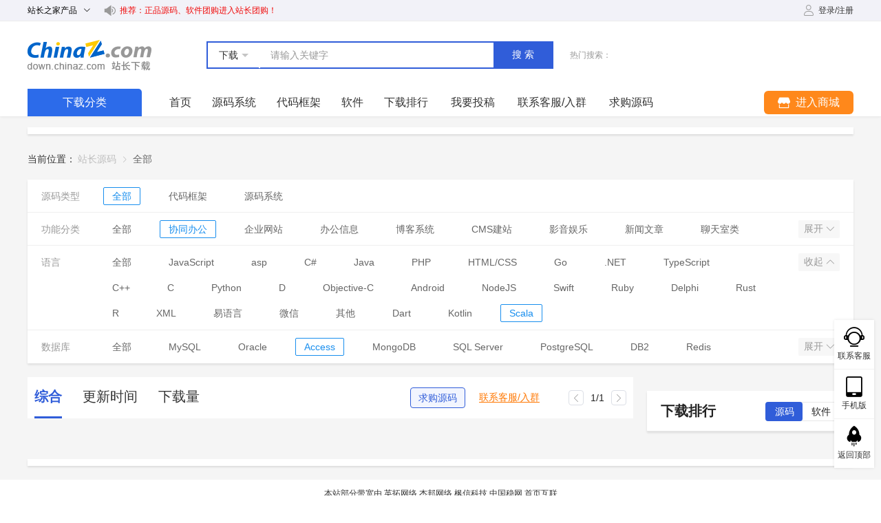

--- FILE ---
content_type: text/html; charset=utf-8
request_url: https://down.chinaz.com/class/829_817_797_779_624_231_1.htm
body_size: 9306
content:
<!doctype html>
<html lang="zh" >

<head >
  <title>Scala Access Redis SQL Server Swift 协同办公源码_Scala Access Redis SQL Server Swift 协同办公网站源码_Scala Access Redis SQL Server Swift 协同办公源码下载 - 站长源码</title><meta  charset="utf-8"><meta  name="viewport" content="width=1200"><meta  name="renderer" content="webkit|ie-comp|ie-stand"><meta  name="wap-font-scale" content="no"><meta  name="format-detection" content="telephone=no"><meta  data-hid="Cache-Control" content="no-cache"><meta  data-hid="Expires" content="0"><meta  data-hid="x-ua-compatible" content="ie=edge, chrome=1"><meta  data-hid="keywords" name="keywords" content="Scala Access Redis SQL Server Swift 协同办公源码,Scala Access Redis SQL Server Swift 协同办公网站源码,Scala Access Redis SQL Server Swift 协同办公源码下载"><meta  data-hid="description" name="description" content="Scala Access Redis SQL Server Swift 协同办公源码，Scala Access Redis SQL Server Swift 协同办公源码下载，Scala Access Redis SQL Server Swift 协同办公网站源码，Scala Access Redi"><link  rel="icon" type="image/x-icon" href="/favicon.ico"><link rel="preload" href="/assets/5a50613.js" as="script"><link rel="preload" href="/assets/20c85c7.js" as="script"><link rel="preload" href="/assets/css/0d49f1a.css" as="style"><link rel="preload" href="/assets/dc6623c.js" as="script"><link rel="preload" href="/assets/css/64718ec.css" as="style"><link rel="preload" href="/assets/db9d43b.js" as="script"><link rel="stylesheet" href="/assets/css/0d49f1a.css"><link rel="stylesheet" href="/assets/css/64718ec.css">
  <script class="CLASS42bc4e2f_b826_11e9_9ed0_18dbf2568723" src="https://a2put.chinaz.com/propagate.js" defer></script>
</head>

<body >
  <!--[if lt IE 9]>
  <style type="text/css">.compatible{background:#f1e1bc;height:90px;padding-top:14px;line-height:30px;text-align:center;font-weight:700}.compatible p{font-size:15px;color:#635945}.compatible span{font-size:15px;color:#e75f06}</style>
  <div class="compatible" v-if="isShowCompatible">
    <p>您使用的浏览器版本太低。<span>本站IE8及以下版本浏览器</span>可能会导致页面功能等无法正常显示。</p>
    <p>请更新浏览器版本或者使用360浏览器、QQ浏览器并切换到极速模式。</p>
  </div>
  <![endif]-->

  <div data-server-rendered="true" id="__nuxt"><!----><div id="__layout"><div class="page" data-v-17661939><div class="header" data-v-dcda17d4 data-v-17661939><div class="main-width clearfix" data-v-dcda17d4><div class="product" data-v-dcda17d4><span data-v-dcda17d4>
        站长之家产品
        <i class="el-icon-arrow-down el-icon--right" data-v-dcda17d4></i> <i class="el-icon-arrow-up el-icon--right" data-v-dcda17d4></i></span> <div class="layer" data-v-dcda17d4><a href="//chinaz.com" target="_blank" data-v-dcda17d4>站长之家</a> <a href="https://tool.chinaz.com/" target="_blank" data-v-dcda17d4>站长工具</a> <a href="//sc.chinaz.com" target="_blank" data-v-dcda17d4>站长素材</a> <a href="http://down.chinaz.com" target="_blank" data-v-dcda17d4>源码下载</a> <a href="//top.chinaz.com" target="_blank" data-v-dcda17d4>网站排行</a> <a href="//zj.chinaz.com" target="_blank" data-v-dcda17d4>SEO中介</a> <a href="//data.chinaz.com" target="_blank" data-v-dcda17d4>星网词库</a> <a href="//tuan.chinaz.com" target="_blank" data-v-dcda17d4>站长团购</a> <a href="//font.chinaz.com" target="_blank" data-v-dcda17d4>字体下载</a></div></div> <div class="txt" data-v-dcda17d4><i class="iconfont icon-horn" data-v-dcda17d4></i> <a target="_blank" href="https://tuan.chinaz.com/" data-v-dcda17d4>推荐：正品源码、软件团购进入站长团购！</a></div> <!----></div></div> <div class="navigation" data-v-418b4b5a data-v-17661939><div class="main-width" data-v-418b4b5a><div class="box clearfix" data-v-418b4b5a><div class="logo" data-v-418b4b5a><a href="/" class="nuxt-link-active" data-v-418b4b5a>站长下载 down.chinaz.com</a></div> <div class="search" data-v-418b4b5a><div class="input" data-v-418b4b5a><div class="select" data-v-418b4b5a><p data-v-418b4b5a><span data-v-418b4b5a>下载</span><i data-v-418b4b5a></i></p> <div class="more" data-v-418b4b5a><!----><span data-v-418b4b5a>商城</span></div></div> <div class="el-input" data-v-418b4b5a><!----><input type="text" autocomplete="off" placeholder="请输入关键字" class="el-input__inner"><!----><!----><!----><!----></div> <button data-v-418b4b5a>搜索</button></div> <div class="hot" data-v-418b4b5a><span data-v-418b4b5a>热门搜索：</span> </div></div></div> <div class="menu clearfix" data-v-418b4b5a><div class="all" data-v-418b4b5a><div class="title" data-v-418b4b5a>下载分类</div> <div class="side" data-v-418b4b5a><div class="item clearfix" data-v-418b4b5a><div class="box" data-v-418b4b5a><img src="/uploads/20210913/6d92e35548f2db4e4097f225af104556.png" alt="源码系统" data-v-418b4b5a> <a href="/class/572_1.htm" hreflang="zh-cn" class="txt" data-v-418b4b5a>源码系统</a></div> <div class="second" data-v-418b4b5a><div class="second-item" data-v-418b4b5a><span data-v-418b4b5a>功能分类:</span> <div class="three" data-v-418b4b5a><a href="/class/1.htm" hreflang="zh-cn" class="three-item" data-v-418b4b5a>全部</a><a href="/class/231_1.htm" hreflang="zh-cn" class="three-item" data-v-418b4b5a>协同办公</a><a href="/class/209_1.htm" hreflang="zh-cn" class="three-item" data-v-418b4b5a>企业网站</a><a href="/class/193_1.htm" hreflang="zh-cn" class="three-item" data-v-418b4b5a>办公信息</a><a href="/class/210_1.htm" hreflang="zh-cn" class="three-item" data-v-418b4b5a>博客系统</a><a href="/class/203_1.htm" hreflang="zh-cn" class="three-item" data-v-418b4b5a>CMS建站</a><a href="/class/65_1.htm" hreflang="zh-cn" class="three-item" data-v-418b4b5a>影音娱乐</a><a href="/class/59_1.htm" hreflang="zh-cn" class="three-item" data-v-418b4b5a>新闻文章</a><a href="/class/51_1.htm" hreflang="zh-cn" class="three-item" data-v-418b4b5a>聊天室类</a><a href="/class/55_1.htm" hreflang="zh-cn" class="three-item" data-v-418b4b5a>电子商务</a><a href="/class/521_1.htm" hreflang="zh-cn" class="three-item" data-v-418b4b5a>人工智能</a><a href="/class/714_1.htm" hreflang="zh-cn" class="three-item" data-v-418b4b5a>应用工具</a><a href="/class/712_1.htm" hreflang="zh-cn" class="three-item" data-v-418b4b5a>网络开发</a><a href="/class/710_1.htm" hreflang="zh-cn" class="three-item" data-v-418b4b5a>手机/移动开发</a><a href="/class/708_1.htm" hreflang="zh-cn" class="three-item" data-v-418b4b5a>管理和监控</a><a href="/class/706_1.htm" hreflang="zh-cn" class="three-item" data-v-418b4b5a>开发工具</a><a href="/class/704_1.htm" hreflang="zh-cn" class="three-item" data-v-418b4b5a>游戏娱乐</a><a href="/class/700_1.htm" hreflang="zh-cn" class="three-item" data-v-418b4b5a>web应用开发</a><a href="/class/698_1.htm" hreflang="zh-cn" class="three-item" data-v-418b4b5a>服务器应用</a><a href="/class/696_1.htm" hreflang="zh-cn" class="three-item" data-v-418b4b5a>微信开发</a><a href="/class/694_1.htm" hreflang="zh-cn" class="three-item" data-v-418b4b5a>文档管理系统</a><a href="/class/692_1.htm" hreflang="zh-cn" class="three-item" data-v-418b4b5a>数据库相关</a><a href="/class/237_1.htm" hreflang="zh-cn" class="three-item" data-v-418b4b5a>开发框架</a><a href="/class/688_1.htm" hreflang="zh-cn" class="three-item" data-v-418b4b5a>编辑器</a><a href="/class/78_1.htm" hreflang="zh-cn" class="three-item" data-v-418b4b5a>邮件列表</a><a href="/class/232_1.htm" hreflang="zh-cn" class="three-item" data-v-418b4b5a>插件与扩展</a><a href="/class/201_1.htm" hreflang="zh-cn" class="three-item" data-v-418b4b5a>政府网站</a><a href="/class/204_1.htm" hreflang="zh-cn" class="three-item" data-v-418b4b5a>整站栏目</a><a href="/class/205_1.htm" hreflang="zh-cn" class="three-item" data-v-418b4b5a>文件管理</a><a href="/class/206_1.htm" hreflang="zh-cn" class="three-item" data-v-418b4b5a>小偷采集</a><a href="/class/211_1.htm" hreflang="zh-cn" class="three-item" data-v-418b4b5a>查询工具</a><a href="/class/207_1.htm" hreflang="zh-cn" class="three-item" data-v-418b4b5a>数据管理</a><a href="/class/192_1.htm" hreflang="zh-cn" class="three-item" data-v-418b4b5a>人才房产</a><a href="/class/208_1.htm" hreflang="zh-cn" class="three-item" data-v-418b4b5a>学校教学</a><a href="/class/64_1.htm" hreflang="zh-cn" class="three-item" data-v-418b4b5a>计数统计</a><a href="/class/63_1.htm" hreflang="zh-cn" class="three-item" data-v-418b4b5a>交友会员</a><a href="/class/62_1.htm" hreflang="zh-cn" class="three-item" data-v-418b4b5a>邮件邮箱</a><a href="/class/61_1.htm" hreflang="zh-cn" class="three-item" data-v-418b4b5a>贺卡图片</a><a href="/class/60_1.htm" hreflang="zh-cn" class="three-item" data-v-418b4b5a>搜索链接</a><a href="/class/58_1.htm" hreflang="zh-cn" class="three-item" data-v-418b4b5a>主机域名</a><a href="/class/57_1.htm" hreflang="zh-cn" class="three-item" data-v-418b4b5a>投票调查</a><a href="/class/56_1.htm" hreflang="zh-cn" class="three-item" data-v-418b4b5a>广告排行</a><a href="/class/54_1.htm" hreflang="zh-cn" class="three-item" data-v-418b4b5a>上传下载</a><a href="/class/52_1.htm" hreflang="zh-cn" class="three-item" data-v-418b4b5a>留言日记</a><a href="/class/53_1.htm" hreflang="zh-cn" class="three-item" data-v-418b4b5a>社区论坛</a><a href="/class/202_1.htm" hreflang="zh-cn" class="three-item" data-v-418b4b5a>网址导航</a><a href="/class/523_1.htm" hreflang="zh-cn" class="three-item" data-v-418b4b5a>区块链</a><a href="/class/716_1.htm" hreflang="zh-cn" class="three-item" data-v-418b4b5a>其他开源</a></div></div><div class="second-item" data-v-418b4b5a><span data-v-418b4b5a>语言:</span> <div class="three" data-v-418b4b5a><a href="/class/1.htm" hreflang="zh-cn" class="three-item" data-v-418b4b5a>全部</a><a href="/class/602_1.htm" hreflang="zh-cn" class="three-item" data-v-418b4b5a>JavaScript</a><a href="/class/3_1.htm" hreflang="zh-cn" class="three-item" data-v-418b4b5a>asp</a><a href="/class/598_1.htm" hreflang="zh-cn" class="three-item" data-v-418b4b5a>C#</a><a href="/class/517_1.htm" hreflang="zh-cn" class="three-item" data-v-418b4b5a>Java</a><a href="/class/5_1.htm" hreflang="zh-cn" class="three-item" data-v-418b4b5a>PHP</a><a href="/class/608_1.htm" hreflang="zh-cn" class="three-item" data-v-418b4b5a>HTML/CSS</a><a href="/class/606_1.htm" hreflang="zh-cn" class="three-item" data-v-418b4b5a>Go</a><a href="/class/4_1.htm" hreflang="zh-cn" class="three-item" data-v-418b4b5a>.NET</a><a href="/class/772_1.htm" hreflang="zh-cn" class="three-item" data-v-418b4b5a>TypeScript</a><a href="/class/596_1.htm" hreflang="zh-cn" class="three-item" data-v-418b4b5a>C++</a><a href="/class/594_1.htm" hreflang="zh-cn" class="three-item" data-v-418b4b5a>C</a><a href="/class/604_1.htm" hreflang="zh-cn" class="three-item" data-v-418b4b5a>Python</a><a href="/class/632_1.htm" hreflang="zh-cn" class="three-item" data-v-418b4b5a>D</a><a href="/class/630_1.htm" hreflang="zh-cn" class="three-item" data-v-418b4b5a>Objective-C</a><a href="/class/628_1.htm" hreflang="zh-cn" class="three-item" data-v-418b4b5a>Android</a><a href="/class/626_1.htm" hreflang="zh-cn" class="three-item" data-v-418b4b5a>NodeJS</a><a href="/class/624_1.htm" hreflang="zh-cn" class="three-item" data-v-418b4b5a>Swift</a><a href="/class/622_1.htm" hreflang="zh-cn" class="three-item" data-v-418b4b5a>Ruby</a><a href="/class/620_1.htm" hreflang="zh-cn" class="three-item" data-v-418b4b5a>Delphi</a><a href="/class/618_1.htm" hreflang="zh-cn" class="three-item" data-v-418b4b5a>Rust</a><a href="/class/616_1.htm" hreflang="zh-cn" class="three-item" data-v-418b4b5a>R</a><a href="/class/614_1.htm" hreflang="zh-cn" class="three-item" data-v-418b4b5a>XML</a><a href="/class/612_1.htm" hreflang="zh-cn" class="three-item" data-v-418b4b5a>易语言</a><a href="/class/610_1.htm" hreflang="zh-cn" class="three-item" data-v-418b4b5a>微信</a><a href="/class/2_1.htm" hreflang="zh-cn" class="three-item" data-v-418b4b5a>其他</a><a href="/class/774_1.htm" hreflang="zh-cn" class="three-item" data-v-418b4b5a>Dart</a><a href="/class/776_1.htm" hreflang="zh-cn" class="three-item" data-v-418b4b5a>Kotlin</a><a href="/class/829_1.htm" hreflang="zh-cn" class="three-item" data-v-418b4b5a>Scala</a></div></div><div class="second-item" data-v-418b4b5a><span data-v-418b4b5a>数据库:</span> <div class="three" data-v-418b4b5a><a href="/class/1.htm" hreflang="zh-cn" class="three-item" data-v-418b4b5a>全部</a><a href="/class/592_1.htm" hreflang="zh-cn" class="three-item" data-v-418b4b5a>MySQL</a><a href="/class/781_1.htm" hreflang="zh-cn" class="three-item" data-v-418b4b5a>Oracle</a><a href="/class/817_1.htm" hreflang="zh-cn" class="three-item" data-v-418b4b5a>Access</a><a href="/class/807_1.htm" hreflang="zh-cn" class="three-item" data-v-418b4b5a>MongoDB</a><a href="/class/779_1.htm" hreflang="zh-cn" class="three-item" data-v-418b4b5a>SQL Server</a><a href="/class/783_1.htm" hreflang="zh-cn" class="three-item" data-v-418b4b5a>PostgreSQL</a><a href="/class/785_1.htm" hreflang="zh-cn" class="three-item" data-v-418b4b5a>DB2</a><a href="/class/797_1.htm" hreflang="zh-cn" class="three-item" data-v-418b4b5a>Redis</a><a href="/class/815_1.htm" hreflang="zh-cn" class="three-item" data-v-418b4b5a>SQLite</a><a href="/class/827_1.htm" hreflang="zh-cn" class="three-item" data-v-418b4b5a>HBase</a></div></div></div></div><div class="item clearfix" data-v-418b4b5a><div class="box" data-v-418b4b5a><img src="/uploads/20210913/eb6393e53eae4cc4519e1d71e938368a.png" alt="代码框架" data-v-418b4b5a> <a href="/class/574_1.htm" hreflang="zh-cn" class="txt" data-v-418b4b5a>代码框架</a></div> <div class="second" data-v-418b4b5a><div class="second-item" data-v-418b4b5a><span data-v-418b4b5a>功能分类:</span> <div class="three" data-v-418b4b5a><a href="/class/1.htm" hreflang="zh-cn" class="three-item" data-v-418b4b5a>全部</a><a href="/class/231_1.htm" hreflang="zh-cn" class="three-item" data-v-418b4b5a>协同办公</a><a href="/class/209_1.htm" hreflang="zh-cn" class="three-item" data-v-418b4b5a>企业网站</a><a href="/class/193_1.htm" hreflang="zh-cn" class="three-item" data-v-418b4b5a>办公信息</a><a href="/class/210_1.htm" hreflang="zh-cn" class="three-item" data-v-418b4b5a>博客系统</a><a href="/class/203_1.htm" hreflang="zh-cn" class="three-item" data-v-418b4b5a>CMS建站</a><a href="/class/65_1.htm" hreflang="zh-cn" class="three-item" data-v-418b4b5a>影音娱乐</a><a href="/class/59_1.htm" hreflang="zh-cn" class="three-item" data-v-418b4b5a>新闻文章</a><a href="/class/51_1.htm" hreflang="zh-cn" class="three-item" data-v-418b4b5a>聊天室类</a><a href="/class/55_1.htm" hreflang="zh-cn" class="three-item" data-v-418b4b5a>电子商务</a><a href="/class/521_1.htm" hreflang="zh-cn" class="three-item" data-v-418b4b5a>人工智能</a><a href="/class/714_1.htm" hreflang="zh-cn" class="three-item" data-v-418b4b5a>应用工具</a><a href="/class/712_1.htm" hreflang="zh-cn" class="three-item" data-v-418b4b5a>网络开发</a><a href="/class/710_1.htm" hreflang="zh-cn" class="three-item" data-v-418b4b5a>手机/移动开发</a><a href="/class/708_1.htm" hreflang="zh-cn" class="three-item" data-v-418b4b5a>管理和监控</a><a href="/class/706_1.htm" hreflang="zh-cn" class="three-item" data-v-418b4b5a>开发工具</a><a href="/class/704_1.htm" hreflang="zh-cn" class="three-item" data-v-418b4b5a>游戏娱乐</a><a href="/class/700_1.htm" hreflang="zh-cn" class="three-item" data-v-418b4b5a>web应用开发</a><a href="/class/698_1.htm" hreflang="zh-cn" class="three-item" data-v-418b4b5a>服务器应用</a><a href="/class/696_1.htm" hreflang="zh-cn" class="three-item" data-v-418b4b5a>微信开发</a><a href="/class/692_1.htm" hreflang="zh-cn" class="three-item" data-v-418b4b5a>数据库相关</a><a href="/class/237_1.htm" hreflang="zh-cn" class="three-item" data-v-418b4b5a>开发框架</a><a href="/class/688_1.htm" hreflang="zh-cn" class="three-item" data-v-418b4b5a>编辑器</a><a href="/class/232_1.htm" hreflang="zh-cn" class="three-item" data-v-418b4b5a>插件与扩展</a><a href="/class/204_1.htm" hreflang="zh-cn" class="three-item" data-v-418b4b5a>整站栏目</a><a href="/class/211_1.htm" hreflang="zh-cn" class="three-item" data-v-418b4b5a>查询工具</a><a href="/class/207_1.htm" hreflang="zh-cn" class="three-item" data-v-418b4b5a>数据管理</a><a href="/class/61_1.htm" hreflang="zh-cn" class="three-item" data-v-418b4b5a>贺卡图片</a><a href="/class/54_1.htm" hreflang="zh-cn" class="three-item" data-v-418b4b5a>上传下载</a><a href="/class/53_1.htm" hreflang="zh-cn" class="three-item" data-v-418b4b5a>社区论坛</a><a href="/class/202_1.htm" hreflang="zh-cn" class="three-item" data-v-418b4b5a>网址导航</a></div></div><div class="second-item" data-v-418b4b5a><span data-v-418b4b5a>语言:</span> <div class="three" data-v-418b4b5a><a href="/class/1.htm" hreflang="zh-cn" class="three-item" data-v-418b4b5a>全部</a><a href="/class/602_1.htm" hreflang="zh-cn" class="three-item" data-v-418b4b5a>JavaScript</a><a href="/class/3_1.htm" hreflang="zh-cn" class="three-item" data-v-418b4b5a>asp</a><a href="/class/598_1.htm" hreflang="zh-cn" class="three-item" data-v-418b4b5a>C#</a><a href="/class/517_1.htm" hreflang="zh-cn" class="three-item" data-v-418b4b5a>Java</a><a href="/class/5_1.htm" hreflang="zh-cn" class="three-item" data-v-418b4b5a>PHP</a><a href="/class/608_1.htm" hreflang="zh-cn" class="three-item" data-v-418b4b5a>HTML/CSS</a><a href="/class/606_1.htm" hreflang="zh-cn" class="three-item" data-v-418b4b5a>Go</a><a href="/class/4_1.htm" hreflang="zh-cn" class="three-item" data-v-418b4b5a>.NET</a><a href="/class/772_1.htm" hreflang="zh-cn" class="three-item" data-v-418b4b5a>TypeScript</a><a href="/class/596_1.htm" hreflang="zh-cn" class="three-item" data-v-418b4b5a>C++</a><a href="/class/594_1.htm" hreflang="zh-cn" class="three-item" data-v-418b4b5a>C</a><a href="/class/604_1.htm" hreflang="zh-cn" class="three-item" data-v-418b4b5a>Python</a><a href="/class/632_1.htm" hreflang="zh-cn" class="three-item" data-v-418b4b5a>D</a><a href="/class/630_1.htm" hreflang="zh-cn" class="three-item" data-v-418b4b5a>Objective-C</a><a href="/class/628_1.htm" hreflang="zh-cn" class="three-item" data-v-418b4b5a>Android</a><a href="/class/626_1.htm" hreflang="zh-cn" class="three-item" data-v-418b4b5a>NodeJS</a><a href="/class/624_1.htm" hreflang="zh-cn" class="three-item" data-v-418b4b5a>Swift</a><a href="/class/622_1.htm" hreflang="zh-cn" class="three-item" data-v-418b4b5a>Ruby</a><a href="/class/620_1.htm" hreflang="zh-cn" class="three-item" data-v-418b4b5a>Delphi</a><a href="/class/618_1.htm" hreflang="zh-cn" class="three-item" data-v-418b4b5a>Rust</a><a href="/class/616_1.htm" hreflang="zh-cn" class="three-item" data-v-418b4b5a>R</a><a href="/class/614_1.htm" hreflang="zh-cn" class="three-item" data-v-418b4b5a>XML</a><a href="/class/612_1.htm" hreflang="zh-cn" class="three-item" data-v-418b4b5a>易语言</a><a href="/class/610_1.htm" hreflang="zh-cn" class="three-item" data-v-418b4b5a>微信</a><a href="/class/2_1.htm" hreflang="zh-cn" class="three-item" data-v-418b4b5a>其他</a><a href="/class/774_1.htm" hreflang="zh-cn" class="three-item" data-v-418b4b5a>Dart</a><a href="/class/776_1.htm" hreflang="zh-cn" class="three-item" data-v-418b4b5a>Kotlin</a><a href="/class/829_1.htm" hreflang="zh-cn" class="three-item" data-v-418b4b5a>Scala</a></div></div><div class="second-item" data-v-418b4b5a><span data-v-418b4b5a>数据库:</span> <div class="three" data-v-418b4b5a><a href="/class/1.htm" hreflang="zh-cn" class="three-item" data-v-418b4b5a>全部</a><a href="/class/592_1.htm" hreflang="zh-cn" class="three-item" data-v-418b4b5a>MySQL</a><a href="/class/781_1.htm" hreflang="zh-cn" class="three-item" data-v-418b4b5a>Oracle</a><a href="/class/817_1.htm" hreflang="zh-cn" class="three-item" data-v-418b4b5a>Access</a><a href="/class/807_1.htm" hreflang="zh-cn" class="three-item" data-v-418b4b5a>MongoDB</a><a href="/class/779_1.htm" hreflang="zh-cn" class="three-item" data-v-418b4b5a>SQL Server</a><a href="/class/783_1.htm" hreflang="zh-cn" class="three-item" data-v-418b4b5a>PostgreSQL</a><a href="/class/785_1.htm" hreflang="zh-cn" class="three-item" data-v-418b4b5a>DB2</a><a href="/class/797_1.htm" hreflang="zh-cn" class="three-item" data-v-418b4b5a>Redis</a><a href="/class/815_1.htm" hreflang="zh-cn" class="three-item" data-v-418b4b5a>SQLite</a><a href="/class/827_1.htm" hreflang="zh-cn" class="three-item" data-v-418b4b5a>HBase</a></div></div></div></div><div class="item clearfix" data-v-418b4b5a><div class="box" data-v-418b4b5a><img src="/uploads/20210913/680340ac97bfc9df2fc0ce1ae8b8105d.png" alt="软件站" data-v-418b4b5a> <a href="/list/1.htm" hreflang="zh-cn" class="txt" data-v-418b4b5a>软件站</a></div> <div class="second" data-v-418b4b5a><div class="second-item" data-v-418b4b5a><span data-v-418b4b5a>功能分类:</span> <div class="three" data-v-418b4b5a><a href="/list/722_1.htm" hreflang="zh-cn" class="three-item" data-v-418b4b5a>服务器软件</a><a href="/list/770_1.htm" hreflang="zh-cn" class="three-item" data-v-418b4b5a>数据库软件</a><a href="/list/768_1.htm" hreflang="zh-cn" class="three-item" data-v-418b4b5a>开发编程</a><a href="/list/726_1.htm" hreflang="zh-cn" class="three-item" data-v-418b4b5a>网络软件</a><a href="/list/732_1.htm" hreflang="zh-cn" class="three-item" data-v-418b4b5a>安全软件</a><a href="/list/720_1.htm" hreflang="zh-cn" class="three-item" data-v-418b4b5a>上传下载</a><a href="/list/777_1.htm" hreflang="zh-cn" class="three-item" data-v-418b4b5a>远程控制</a><a href="/list/744_1.htm" hreflang="zh-cn" class="three-item" data-v-418b4b5a>聊天软件</a><a href="/list/746_1.htm" hreflang="zh-cn" class="three-item" data-v-418b4b5a>浏览器</a><a href="/list/730_1.htm" hreflang="zh-cn" class="three-item" data-v-418b4b5a>数据恢复</a><a href="/list/728_1.htm" hreflang="zh-cn" class="three-item" data-v-418b4b5a>数据备份</a><a href="/list/724_1.htm" hreflang="zh-cn" class="three-item" data-v-418b4b5a>网络推广</a><a href="/list/748_1.htm" hreflang="zh-cn" class="three-item" data-v-418b4b5a>输入法软件</a><a href="/list/742_1.htm" hreflang="zh-cn" class="three-item" data-v-418b4b5a>办公软件</a><a href="/list/740_1.htm" hreflang="zh-cn" class="three-item" data-v-418b4b5a>应用工具</a><a href="/list/738_1.htm" hreflang="zh-cn" class="three-item" data-v-418b4b5a>系统工具</a><a href="/list/736_1.htm" hreflang="zh-cn" class="three-item" data-v-418b4b5a>图形图像</a><a href="/list/734_1.htm" hreflang="zh-cn" class="three-item" data-v-418b4b5a>多媒体软件</a></div></div></div></div></div></div> <div class="list" data-v-418b4b5a><a href="/" class="nuxt-link-active item" data-v-418b4b5a>首页</a><a href="/class/572_1.htm" class="item" data-v-418b4b5a>源码系统</a><a href="/class/574_1.htm" class="item" data-v-418b4b5a>代码框架</a><a href="/list/1.htm" class="item" data-v-418b4b5a>软件</a><a href="https://down.chinaz.com/other/top300.htm" target="_blank" class="item" data-v-418b4b5a>下载排行</a> <div class="item" data-v-418b4b5a>我要投稿</div> <div class="item" data-v-418b4b5a>联系客服/入群</div> <div class="item" data-v-418b4b5a>求购源码</div></div> <div class="mall-menu" data-v-418b4b5a><a href="https://tuan.chinaz.com/" target="_blank" class="button" data-v-418b4b5a><i class="iconfont icon-shop" data-v-418b4b5a></i><span data-v-418b4b5a>进入商城</span></a> <div class="other" data-v-418b4b5a><a href="https://tuan.chinaz.com/merchant_settled" target="_blank" class="item" data-v-418b4b5a>免费开店<span class="col1" data-v-418b4b5a>hot</span></a> <a href="https://tuan.chinaz.com/goods_list?ids=628" target="_blank" class="item" data-v-418b4b5a>正版源码</a> <a href="https://tuan.chinaz.com/goods_list?ids=648" target="_blank" class="item" data-v-418b4b5a>正版软件</a> <a href="https://tuan.chinaz.com/goods_list?ids=658" target="_blank" class="item" data-v-418b4b5a>SaaS平台</a> <a href="https://tuan.chinaz.com/goods_list?ids=678" target="_blank" class="item" data-v-418b4b5a>插件/模板</a> <a href="https://tuan.chinaz.com/news_detail/156" target="_blank" class="item" data-v-418b4b5a>求购/团购<span class="col2" data-v-418b4b5a>new</span></a> <a href="https://tuan.chinaz.com/user" target="_blank" class="item" data-v-418b4b5a>用户中心</a></div></div></div></div></div> <div class="global-propagate" data-v-7e6e8499 data-v-17661939><div class="main-width" data-v-7e6e8499><div class="box" data-v-7e6e8499><div class="propagate" data-v-7e6e8499><i data-v-7e6e8499></i></div> <div class="propagate" data-v-7e6e8499><i data-v-7e6e8499></i></div></div></div></div> <div class="code-content content" data-v-04823eb6 data-v-17661939><div class="main-width" data-v-04823eb6><div class="common-location" data-v-04823eb6><span data-v-04823eb6>当前位置：</span> <div aria-label="Breadcrumb" role="navigation" class="el-breadcrumb" data-v-04823eb6><span class="el-breadcrumb__item" data-v-04823eb6><span role="link" class="el-breadcrumb__inner is-link">
            站长源码
          </span><span role="presentation" class="el-breadcrumb__separator"></span></span><span class="el-breadcrumb__item" data-v-04823eb6><span role="link" class="el-breadcrumb__inner"><h1 data-v-04823eb6>全部</h1></span><span role="presentation" class="el-breadcrumb__separator"></span></span></div></div> <div select-data="829,817,797,779,624,231" class="common-screen" data-v-d6d49268 data-v-04823eb6><div class="item common-screen-item" data-v-43565724 data-v-d6d49268><dl data-v-43565724><dt data-v-43565724>源码类型</dt> <dd class="on" data-v-43565724><a href="/class/1.htm" data-v-43565724>全部</a></dd><dd data-v-43565724><a href="/class/574_1.htm" data-v-43565724>代码框架</a></dd><dd data-v-43565724><a href="/class/572_1.htm" data-v-43565724>源码系统</a></dd></dl> <button data-v-43565724>
      展开
      <i class="iconfont icon-arrow-down" data-v-43565724></i></button></div><div class="item common-screen-item" data-v-43565724 data-v-d6d49268><dl data-v-43565724><dt data-v-43565724>功能分类</dt> <!----></dl> <button data-v-43565724>
      展开
      <i class="iconfont icon-arrow-down" data-v-43565724></i></button></div><div class="item common-screen-item" data-v-43565724 data-v-d6d49268><dl data-v-43565724><dt data-v-43565724>语言</dt> <dd class="on" data-v-43565724><a href="/class/829_817_797_779_624_231_1.htm" aria-current="page" class="nuxt-link-exact-active nuxt-link-active" data-v-43565724>全部</a></dd><dd data-v-43565724><a href="/class/829_817_797_779_624_602_231_1.htm" data-v-43565724>JavaScript</a></dd><dd data-v-43565724><a href="/class/829_817_797_779_624_231_3_1.htm" data-v-43565724>asp</a></dd><dd data-v-43565724><a href="/class/829_817_797_779_624_598_231_1.htm" data-v-43565724>C#</a></dd><dd data-v-43565724><a href="/class/829_817_797_779_624_517_231_1.htm" data-v-43565724>Java</a></dd><dd data-v-43565724><a href="/class/829_817_797_779_624_231_5_1.htm" data-v-43565724>PHP</a></dd><dd data-v-43565724><a href="/class/829_817_797_779_624_608_231_1.htm" data-v-43565724>HTML/CSS</a></dd><dd data-v-43565724><a href="/class/829_817_797_779_624_606_231_1.htm" data-v-43565724>Go</a></dd><dd data-v-43565724><a href="/class/829_817_797_779_624_231_4_1.htm" data-v-43565724>.NET</a></dd><dd data-v-43565724><a href="/class/829_817_797_779_772_624_231_1.htm" data-v-43565724>TypeScript</a></dd><dd data-v-43565724><a href="/class/829_817_797_779_624_596_231_1.htm" data-v-43565724>C++</a></dd><dd data-v-43565724><a href="/class/829_817_797_779_624_594_231_1.htm" data-v-43565724>C</a></dd><dd data-v-43565724><a href="/class/829_817_797_779_624_604_231_1.htm" data-v-43565724>Python</a></dd><dd data-v-43565724><a href="/class/829_817_797_779_632_624_231_1.htm" data-v-43565724>D</a></dd><dd data-v-43565724><a href="/class/829_817_797_779_630_624_231_1.htm" data-v-43565724>Objective-C</a></dd><dd data-v-43565724><a href="/class/829_817_797_779_628_624_231_1.htm" data-v-43565724>Android</a></dd><dd data-v-43565724><a href="/class/829_817_797_779_626_624_231_1.htm" data-v-43565724>NodeJS</a></dd><dd data-v-43565724><a href="/class/829_817_797_779_624_231_1.htm" aria-current="page" class="nuxt-link-exact-active nuxt-link-active" data-v-43565724>Swift</a></dd><dd data-v-43565724><a href="/class/829_817_797_779_624_622_231_1.htm" data-v-43565724>Ruby</a></dd><dd data-v-43565724><a href="/class/829_817_797_779_624_620_231_1.htm" data-v-43565724>Delphi</a></dd><dd data-v-43565724><a href="/class/829_817_797_779_624_618_231_1.htm" data-v-43565724>Rust</a></dd><dd data-v-43565724><a href="/class/829_817_797_779_624_616_231_1.htm" data-v-43565724>R</a></dd><dd data-v-43565724><a href="/class/829_817_797_779_624_614_231_1.htm" data-v-43565724>XML</a></dd><dd data-v-43565724><a href="/class/829_817_797_779_624_612_231_1.htm" data-v-43565724>易语言</a></dd><dd data-v-43565724><a href="/class/829_817_797_779_624_610_231_1.htm" data-v-43565724>微信</a></dd><dd data-v-43565724><a href="/class/829_817_797_779_624_231_2_1.htm" data-v-43565724>其他</a></dd><dd data-v-43565724><a href="/class/829_817_797_779_774_624_231_1.htm" data-v-43565724>Dart</a></dd><dd data-v-43565724><a href="/class/829_817_797_779_776_624_231_1.htm" data-v-43565724>Kotlin</a></dd><dd data-v-43565724><a href="/class/829_817_797_779_624_231_1.htm" aria-current="page" class="nuxt-link-exact-active nuxt-link-active" data-v-43565724>Scala</a></dd></dl> <button data-v-43565724>
      展开
      <i class="iconfont icon-arrow-down" data-v-43565724></i></button></div><div class="item common-screen-item" data-v-43565724 data-v-d6d49268><dl data-v-43565724><dt data-v-43565724>数据库</dt> <dd class="on" data-v-43565724><a href="/class/829_817_797_779_624_231_1.htm" aria-current="page" class="nuxt-link-exact-active nuxt-link-active" data-v-43565724>全部</a></dd><dd data-v-43565724><a href="/class/829_817_797_779_624_592_231_1.htm" data-v-43565724>MySQL</a></dd><dd data-v-43565724><a href="/class/829_817_797_781_779_624_231_1.htm" data-v-43565724>Oracle</a></dd><dd data-v-43565724><a href="/class/829_817_797_779_624_231_1.htm" aria-current="page" class="nuxt-link-exact-active nuxt-link-active" data-v-43565724>Access</a></dd><dd data-v-43565724><a href="/class/829_817_807_797_779_624_231_1.htm" data-v-43565724>MongoDB</a></dd><dd data-v-43565724><a href="/class/829_817_797_779_624_231_1.htm" aria-current="page" class="nuxt-link-exact-active nuxt-link-active" data-v-43565724>SQL Server</a></dd><dd data-v-43565724><a href="/class/829_817_797_783_779_624_231_1.htm" data-v-43565724>PostgreSQL</a></dd><dd data-v-43565724><a href="/class/829_817_797_785_779_624_231_1.htm" data-v-43565724>DB2</a></dd><dd data-v-43565724><a href="/class/829_817_797_779_624_231_1.htm" aria-current="page" class="nuxt-link-exact-active nuxt-link-active" data-v-43565724>Redis</a></dd><dd data-v-43565724><a href="/class/829_817_815_797_779_624_231_1.htm" data-v-43565724>SQLite</a></dd><dd data-v-43565724><a href="/class/829_827_817_797_779_624_231_1.htm" data-v-43565724>HBase</a></dd></dl> <button data-v-43565724>
      展开
      <i class="iconfont icon-arrow-down" data-v-43565724></i></button></div></div> <div class="main clearfix" data-v-04823eb6><div class="list" data-v-04823eb6><div class="sort" data-v-04823eb6><div class="label on" data-v-04823eb6>综合</div> <div class="label" data-v-04823eb6>更新时间</div> <div class="label" data-v-04823eb6>下载量</div> <div class="pagination" data-v-04823eb6><button type="button" class="el-button el-button--default" data-v-04823eb6><!----><!----><span><i class="iconfont icon-arrow-left" data-v-04823eb6></i></span></button> <span data-v-04823eb6>1/1</span> <button type="button" class="el-button el-button--default" data-v-04823eb6><!----><!----><span><i class="iconfont icon-arrow-right" data-v-04823eb6></i></span></button></div> <div class="contact" data-v-04823eb6><button data-v-04823eb6>求购源码</button> <a data-v-04823eb6>联系客服/入群</a></div></div> <!----> <div class="null" data-v-04823eb6><img src="/assets/img/icon-null.a2f370f.png" data-v-04823eb6> <p data-v-04823eb6>暂无其他内容，先去<a href="/class/1.htm" data-v-04823eb6>看看其他</a>的吧。</p></div></div> <div class="right-side" data-v-34f19d70 data-v-04823eb6><div class="common-hot-recommend" data-v-befa592c data-v-34f19d70><div class="propagate" data-v-befa592c></div></div> <div class="box" data-v-34f19d70><div class="common-propagate picture-side-300-4" data-v-34f19d70><i data-v-34f19d70></i></div></div> <!----> <div class="box" data-v-34f19d70><div class="common-propagate picture-side-300-4" data-v-34f19d70><i data-v-34f19d70></i></div></div> <div class="box" data-v-34f19d70><div class="common-propagate picture-side-300-4" data-v-34f19d70><i data-v-34f19d70></i></div></div> <!----> <div class="common-ranking" data-v-3ba133ac data-v-34f19d70><div class="title" data-v-3ba133ac><b data-v-3ba133ac>下载排行</b> <ul class="tabs code" data-v-3ba133ac><li class="on" data-v-3ba133ac>源码</li> <li data-v-3ba133ac>软件</li></ul></div> <div class="list" data-v-3ba133ac> <!----></div></div> <div class="box" data-v-34f19d70><div class="common-propagate picture-side-300-4" data-v-34f19d70><i data-v-34f19d70></i></div></div></div></div> <div class="propagate-box" data-v-04823eb6><div class="propagate" data-v-04823eb6><i data-v-04823eb6></i></div> <div class="propagate" data-v-04823eb6><i data-v-04823eb6></i></div></div></div></div> <div id="footer" class="footer" data-v-6e280e50 data-v-17661939><div class="footer-box" data-v-6e280e50><div class="main-width" data-v-6e280e50><div class="broadband" data-v-6e280e50>本站部分带宽由 <a href="http://www.gxidc.com/" target="_blank" nofollow data-v-6e280e50>英拓网络</a>,<a href="http://www.jieiis.com/" target="_blank" nofollow data-v-6e280e50>杰邦网络</a>,<a href="http://www.33ip.com/" target="_blank" nofollow data-v-6e280e50>枫信科技</a>,<a href="http://www.wendns.com/" target="_blank" nofollow data-v-6e280e50>中国稳网</a>,<a href="https://www.cqindex.com/" target="_blank" nofollow data-v-6e280e50>首页互联</a></div> <div class="relevant" data-v-6e280e50><a href="//www.chinaz.com/aboutus/index.html" target="_blank" nofollow data-v-6e280e50>关于我们</a>
          |  
        <a href="http://ww.chinaz.com/aboutus/contact.php?from=down" target="_blank" nofollow data-v-6e280e50>联系我们</a>
          |  
        <a href="//www.chinaz.com/aboutus/ad.html" target="_blank" nofollow data-v-6e280e50>广告服务</a>
          |  
        <a href="//www.chinaz.com/aboutus/link.html" target="_blank" data-v-6e280e50>友情链接</a>
          |  
        <a href="//www.chinaz.com/aboutus/announce.html" target="_blank" nofollow data-v-6e280e50>版权声明</a>
          |  
        <a href="//www.chinaz.com/aboutus/join.html" target="_blank" nofollow data-v-6e280e50>人才招聘</a>
          |  
        <a href="//www.chinaz.com/aboutus/help.html" target="_blank" nofollow data-v-6e280e50>帮助</a>
          |  
        <div data-v-6e280e50>发布软件/源码</div></div> <div class="copyright" data-v-6e280e50><p data-v-6e280e50>©CopyRight 2002-2026 CHINAZ.COM, All Rights Reserved.</p> <p data-v-6e280e50><a href="http://beian.miit.gov.cn/" target="_blank" nofollow data-v-6e280e50>闽ICP备08105208号</a>，增值电信业务经营许可证闽B2-20070004号</p></div></div></div></div> <div class="common-return-top" data-v-06771782 data-v-17661939><div class="item" data-v-06771782><i class="iconfont icon-contact" data-v-06771782></i> <p data-v-06771782>联系客服</p></div> <div class="item" data-v-06771782><i class="iconfont icon-phone" data-v-06771782></i> <p data-v-06771782>手机版</p> <div class="hover" data-v-06771782><div class="code" data-v-06771782><canvas></canvas></div> <div class="txt" data-v-06771782>扫一扫进入手机版</div></div></div> <div class="item" data-v-06771782><i class="iconfont icon-return" data-v-06771782></i> <p data-v-06771782>返回顶部</p></div></div> <!----> <div class="common-login hide" data-v-22f8e9e9 data-v-17661939></div></div></div></div><script>window.__NUXT__=(function(a,b,c,d,e,f,g,h,i,j,k,l,m,n,o,p,q,r,s,t,u,v,w,x,y,z,A,B,C,D,E,F,G,H,I,J,K,L,M,N,O,P,Q,R,S,T,U,V,W,X,Y,Z,_,$,aa,ab,ac,ad,ae,af,ag,ah,ai,aj,ak,al,am,an,ao,ap,aq,ar,as,at,au,av,aw,ax,ay,az,aA,aB,aC,aD,aE,aF,aG,aH,aI,aJ,aK,aL,aM,aN,aO,aP,aQ,aR,aS,aT,aU,aV,aW,aX,aY,aZ,a_,a$,ba,bb,bc,bd,be,bf,bg,bh,bi,bj,bk,bl,bm,bn,bo,bp,bq,br,bs,bt,bu,bv,bw,bx,by,bz,bA,bB,bC,bD,bE,bF,bG,bH,bI,bJ,bK,bL,bM,bN,bO,bP,bQ,bR,bS,bT,bU,bV,bW,bX,bY,bZ,b_,b$,ca,cb,cc,cd,ce,cf,cg,ch,ci,cj,ck,cl,cm,cn,co,cp,cq,cr,cs,ct,cu,cv,cw,cx,cy,cz,cA,cB,cC){return {layout:"common",data:[{isStatic:bN,breadcrumbData:[{name:"站长源码",url:cy},{name:f}],listForm:{select:["829","817","797","779","624","231"],total:e,page:cz,list_rows:15,cate_ids:"829,817,797,779,624,231",type:cz},isLoading:bN,screenData:[{id:570,name:"源码类型",icon:a,controller_id:cA,child:[{id:e,name:f,rid:[c,b]},{id:c,name:bO,icon:a},{id:b,name:bP,icon:a}]},{id:cA,name:g,icon:a,child:[{id:e,name:f,rid:[c,b]},{id:j,name:k,icon:a,rid:[b,c]},{id:l,name:m,icon:a,rid:[b,c]},{id:n,name:o,icon:a,rid:[b,c]},{id:p,name:q,icon:a,rid:[b,c]},{id:r,name:s,icon:a,rid:[b,c]},{id:t,name:u,icon:a,rid:[b,c]},{id:v,name:w,icon:a,rid:[b,c]},{id:x,name:y,icon:a,rid:[b,c]},{id:z,name:A,icon:a,rid:[b,c]},{id:B,name:C,icon:a,rid:[b,c]},{id:D,name:h,icon:a,rid:[b,c]},{id:E,name:F,icon:a,rid:[b,c]},{id:G,name:H,icon:a,rid:[b,c]},{id:I,name:J,icon:a,rid:[b,c]},{id:K,name:L,icon:a,rid:[b,c]},{id:M,name:N,icon:a,rid:[b,c]},{id:O,name:P,icon:a,rid:[b,c]},{id:Q,name:R,icon:a,rid:[b,c]},{id:S,name:T,icon:a,rid:[b,c]},{id:bQ,name:bR,icon:a,rid:[b]},{id:U,name:V,icon:a,rid:[b,c]},{id:W,name:X,icon:a,rid:[b,c]},{id:Y,name:Z,icon:a,rid:[b,c]},{id:bS,name:bT,icon:a,rid:[b]},{id:_,name:$,icon:a,rid:[b,c]},{id:bU,name:bV,icon:a,rid:[b]},{id:aa,name:ab,icon:a,rid:[b,c]},{id:bW,name:bX,icon:a,rid:[b]},{id:bY,name:bZ,icon:a,rid:[b]},{id:ac,name:ad,icon:a,rid:[b,c]},{id:ae,name:af,icon:a,rid:[b,c]},{id:b_,name:b$,icon:a,rid:[b]},{id:ca,name:cb,icon:a,rid:[b]},{id:cc,name:cd,icon:a,rid:[b]},{id:ce,name:cf,icon:a,rid:[b]},{id:cg,name:ch,icon:a,rid:[b]},{id:ag,name:ah,icon:a,rid:[b,c]},{id:ci,name:cj,icon:a,rid:[b]},{id:ck,name:cl,icon:a,rid:[b]},{id:cm,name:cn,icon:a,rid:[b]},{id:co,name:cp,icon:a,rid:[b]},{id:ai,name:i,icon:a,rid:[b,c]},{id:cq,name:cr,icon:a,rid:[b]},{id:aj,name:ak,icon:a,rid:[b,c]},{id:al,name:am,icon:a,rid:[b,c]},{id:cs,name:ct,icon:a,rid:[b]},{id:cu,name:cv,icon:a,rid:[b]}]},{id:516,name:an,icon:a,child:[{id:e,name:f,rid:[c,b]},{id:ao,name:ap,icon:a},{id:aq,name:ar,icon:a},{id:as,name:at,icon:a},{id:au,name:av,icon:a},{id:aw,name:ax,icon:a},{id:ay,name:az,icon:a},{id:aA,name:aB,icon:a},{id:aC,name:aD,icon:a},{id:aE,name:aF,icon:a},{id:aG,name:aH,icon:a},{id:aI,name:aJ,icon:a},{id:aK,name:aL,icon:a},{id:aM,name:aN,icon:a},{id:aO,name:aP,icon:a},{id:aQ,name:aR,icon:a},{id:aS,name:aT,icon:a},{id:aU,name:aV,icon:a},{id:aW,name:aX,icon:a},{id:aY,name:aZ,icon:a},{id:a_,name:a$,icon:a},{id:ba,name:bb,icon:a},{id:bc,name:bd,icon:a},{id:be,name:bf,icon:a},{id:bg,name:bh,icon:a},{id:bi,name:bj,icon:a},{id:bk,name:bl,icon:a},{id:bm,name:bn,icon:a},{id:bo,name:bp,icon:a}]},{id:590,name:bq,icon:a,child:[{id:e,name:f,rid:[c,b]},{id:br,name:bs,icon:a},{id:bt,name:bu,icon:a},{id:bv,name:bw,icon:a},{id:bx,name:by,icon:a},{id:bz,name:bA,icon:a},{id:bB,name:bC,icon:a},{id:bD,name:bE,icon:a},{id:bF,name:bG,icon:a},{id:bH,name:bI,icon:a},{id:bJ,name:bK,icon:a}]}],listData:[]},{}],fetch:{},error:bM,state:{common:{links:[],navigation:{top:[{type:"index",name:"首页",value:"https:\u002F\u002Fdown.chinaz.com\u002F",list:[],logoimage:"\u002Fuploads\u002F20220224\u002F026b395d23984b86b2adb8952d305f6e.png"},{type:bL,name:bP,value:b,list:[{name:g,icon:a,child:[{id:e,name:f},{id:j,name:k},{id:l,name:m},{id:n,name:o},{id:p,name:q},{id:r,name:s},{id:t,name:u},{id:v,name:w},{id:x,name:y},{id:z,name:A},{id:B,name:C},{id:D,name:h},{id:E,name:F},{id:G,name:H},{id:I,name:J},{id:K,name:L},{id:M,name:N},{id:O,name:P},{id:Q,name:R},{id:S,name:T},{id:bQ,name:bR},{id:U,name:V},{id:W,name:X},{id:Y,name:Z},{id:bS,name:bT},{id:_,name:$},{id:bU,name:bV},{id:aa,name:ab},{id:bW,name:bX},{id:bY,name:bZ},{id:ac,name:ad},{id:ae,name:af},{id:b_,name:b$},{id:ca,name:cb},{id:cc,name:cd},{id:ce,name:cf},{id:cg,name:ch},{id:ag,name:ah},{id:ci,name:cj},{id:ck,name:cl},{id:cm,name:cn},{id:co,name:cp},{id:ai,name:i},{id:cq,name:cr},{id:aj,name:ak},{id:al,name:am},{id:cs,name:ct},{id:cu,name:cv}]},{name:an,icon:a,child:[{id:e,name:f},{id:ao,name:ap},{id:aq,name:ar},{id:as,name:at},{id:au,name:av},{id:aw,name:ax},{id:ay,name:az},{id:aA,name:aB},{id:aC,name:aD},{id:aE,name:aF},{id:aG,name:aH},{id:aI,name:aJ},{id:aK,name:aL},{id:aM,name:aN},{id:aO,name:aP},{id:aQ,name:aR},{id:aS,name:aT},{id:aU,name:aV},{id:aW,name:aX},{id:aY,name:aZ},{id:a_,name:a$},{id:ba,name:bb},{id:bc,name:bd},{id:be,name:bf},{id:bg,name:bh},{id:bi,name:bj},{id:bk,name:bl},{id:bm,name:bn},{id:bo,name:bp}]},{name:bq,icon:a,child:[{id:e,name:f},{id:br,name:bs},{id:bt,name:bu},{id:bv,name:bw},{id:bx,name:by},{id:bz,name:bA},{id:bB,name:bC},{id:bD,name:bE},{id:bF,name:bG},{id:bH,name:bI},{id:bJ,name:bK}]}],logoimage:"\u002Fuploads\u002F20220217\u002Fff9d06c8dfd531a1a1282cab52bc2ba2.png"},{type:bL,name:bO,value:c,list:[{name:g,icon:a,child:{"0":{id:e,name:f},"1":{id:j,name:k},"2":{id:l,name:m},"3":{id:n,name:o},"4":{id:p,name:q},"5":{id:r,name:s},"6":{id:t,name:u},"7":{id:v,name:w},"8":{id:x,name:y},"9":{id:z,name:A},"10":{id:B,name:C},"11":{id:D,name:h},"12":{id:E,name:F},"13":{id:G,name:H},"14":{id:I,name:J},"15":{id:K,name:L},"16":{id:M,name:N},"17":{id:O,name:P},"18":{id:Q,name:R},"19":{id:S,name:T},"21":{id:U,name:V},"22":{id:W,name:X},"23":{id:Y,name:Z},"25":{id:_,name:$},"27":{id:aa,name:ab},"30":{id:ac,name:ad},"31":{id:ae,name:af},"37":{id:ag,name:ah},"42":{id:ai,name:i},"44":{id:aj,name:ak},"45":{id:al,name:am}}},{name:an,icon:a,child:[{id:e,name:f},{id:ao,name:ap},{id:aq,name:ar},{id:as,name:at},{id:au,name:av},{id:aw,name:ax},{id:ay,name:az},{id:aA,name:aB},{id:aC,name:aD},{id:aE,name:aF},{id:aG,name:aH},{id:aI,name:aJ},{id:aK,name:aL},{id:aM,name:aN},{id:aO,name:aP},{id:aQ,name:aR},{id:aS,name:aT},{id:aU,name:aV},{id:aW,name:aX},{id:aY,name:aZ},{id:a_,name:a$},{id:ba,name:bb},{id:bc,name:bd},{id:be,name:bf},{id:bg,name:bh},{id:bi,name:bj},{id:bk,name:bl},{id:bm,name:bn},{id:bo,name:bp}]},{name:bq,icon:a,child:[{id:e,name:f},{id:br,name:bs},{id:bt,name:bu},{id:bv,name:bw},{id:bx,name:by},{id:bz,name:bA},{id:bB,name:bC},{id:bD,name:bE},{id:bF,name:bG},{id:bH,name:bI},{id:bJ,name:bK}]}],logoimage:"\u002Fuploads\u002F20220217\u002F9328c9a11c8bed7363ad05f9a23754b7.png"},{type:cw,name:cB,value:e,list:[],logoimage:"\u002Fuploads\u002F20220217\u002Ff64ec85b51fcc840a4f21e4112e75de3.png"},{type:"other",name:"下载排行",value:"https:\u002F\u002Fdown.chinaz.com\u002Fother\u002Ftop300.htm",list:[],logoimage:a}],side:[{type:bL,name:bP,value:b,list:[{name:g,icon:a,child:[{id:e,name:f},{id:j,name:k},{id:l,name:m},{id:n,name:o},{id:p,name:q},{id:r,name:s},{id:t,name:u},{id:v,name:w},{id:x,name:y},{id:z,name:A},{id:B,name:C},{id:D,name:h},{id:E,name:F},{id:G,name:H},{id:I,name:J},{id:K,name:L},{id:M,name:N},{id:O,name:P},{id:Q,name:R},{id:S,name:T},{id:bQ,name:bR},{id:U,name:V},{id:W,name:X},{id:Y,name:Z},{id:bS,name:bT},{id:_,name:$},{id:bU,name:bV},{id:aa,name:ab},{id:bW,name:bX},{id:bY,name:bZ},{id:ac,name:ad},{id:ae,name:af},{id:b_,name:b$},{id:ca,name:cb},{id:cc,name:cd},{id:ce,name:cf},{id:cg,name:ch},{id:ag,name:ah},{id:ci,name:cj},{id:ck,name:cl},{id:cm,name:cn},{id:co,name:cp},{id:ai,name:i},{id:cq,name:cr},{id:aj,name:ak},{id:al,name:am},{id:cs,name:ct},{id:cu,name:cv}]},{name:an,icon:a,child:[{id:e,name:f},{id:ao,name:ap},{id:aq,name:ar},{id:as,name:at},{id:au,name:av},{id:aw,name:ax},{id:ay,name:az},{id:aA,name:aB},{id:aC,name:aD},{id:aE,name:aF},{id:aG,name:aH},{id:aI,name:aJ},{id:aK,name:aL},{id:aM,name:aN},{id:aO,name:aP},{id:aQ,name:aR},{id:aS,name:aT},{id:aU,name:aV},{id:aW,name:aX},{id:aY,name:aZ},{id:a_,name:a$},{id:ba,name:bb},{id:bc,name:bd},{id:be,name:bf},{id:bg,name:bh},{id:bi,name:bj},{id:bk,name:bl},{id:bm,name:bn},{id:bo,name:bp}]},{name:bq,icon:a,child:[{id:e,name:f},{id:br,name:bs},{id:bt,name:bu},{id:bv,name:bw},{id:bx,name:by},{id:bz,name:bA},{id:bB,name:bC},{id:bD,name:bE},{id:bF,name:bG},{id:bH,name:bI},{id:bJ,name:bK}]}],logoimage:"\u002Fuploads\u002F20210913\u002F6d92e35548f2db4e4097f225af104556.png"},{type:bL,name:bO,value:c,list:[{name:g,icon:a,child:{"0":{id:e,name:f},"1":{id:j,name:k},"2":{id:l,name:m},"3":{id:n,name:o},"4":{id:p,name:q},"5":{id:r,name:s},"6":{id:t,name:u},"7":{id:v,name:w},"8":{id:x,name:y},"9":{id:z,name:A},"10":{id:B,name:C},"11":{id:D,name:h},"12":{id:E,name:F},"13":{id:G,name:H},"14":{id:I,name:J},"15":{id:K,name:L},"16":{id:M,name:N},"17":{id:O,name:P},"18":{id:Q,name:R},"19":{id:S,name:T},"21":{id:U,name:V},"22":{id:W,name:X},"23":{id:Y,name:Z},"25":{id:_,name:$},"27":{id:aa,name:ab},"30":{id:ac,name:ad},"31":{id:ae,name:af},"37":{id:ag,name:ah},"42":{id:ai,name:i},"44":{id:aj,name:ak},"45":{id:al,name:am}}},{name:an,icon:a,child:[{id:e,name:f},{id:ao,name:ap},{id:aq,name:ar},{id:as,name:at},{id:au,name:av},{id:aw,name:ax},{id:ay,name:az},{id:aA,name:aB},{id:aC,name:aD},{id:aE,name:aF},{id:aG,name:aH},{id:aI,name:aJ},{id:aK,name:aL},{id:aM,name:aN},{id:aO,name:aP},{id:aQ,name:aR},{id:aS,name:aT},{id:aU,name:aV},{id:aW,name:aX},{id:aY,name:aZ},{id:a_,name:a$},{id:ba,name:bb},{id:bc,name:bd},{id:be,name:bf},{id:bg,name:bh},{id:bi,name:bj},{id:bk,name:bl},{id:bm,name:bn},{id:bo,name:bp}]},{name:bq,icon:a,child:[{id:e,name:f},{id:br,name:bs},{id:bt,name:bu},{id:bv,name:bw},{id:bx,name:by},{id:bz,name:bA},{id:bB,name:bC},{id:bD,name:bE},{id:bF,name:bG},{id:bH,name:bI},{id:bJ,name:bK}]}],logoimage:"\u002Fuploads\u002F20210913\u002Feb6393e53eae4cc4519e1d71e938368a.png"},{type:cw,name:"软件站",value:d,list:[{id:d,pid:cC,name:g,nickname:"soft_function",icon:a,child:[{id:722,pid:d,name:"服务器软件",nickname:"soft_fuwuqiruanj",icon:a,child:[]},{id:770,pid:d,name:"数据库软件",nickname:"soft_shujukuruanjian",icon:a,child:[]},{id:768,pid:d,name:"开发编程",nickname:"soft_kaifabiancheng",icon:a,child:[]},{id:726,pid:d,name:"网络软件",nickname:"soft_wangluoruanjian",icon:a,child:[]},{id:732,pid:d,name:"安全软件",nickname:"soft_anquanruanjian",icon:a,child:[]},{id:720,pid:d,name:i,nickname:"soft_shangchuanxiazai",icon:a,child:[]},{id:777,pid:d,name:"远程控制",nickname:"soft_yuancheng",icon:a,child:[]},{id:744,pid:d,name:"聊天软件",nickname:"soft_liaotianruanjian",icon:a,child:[]},{id:746,pid:d,name:"浏览器",nickname:"soft_liulanqi",icon:a,child:[]},{id:730,pid:d,name:"数据恢复",nickname:"soft_shujuhuifu",icon:a,child:[]},{id:728,pid:d,name:"数据备份",nickname:"soft_shujubeifen",icon:a,child:[]},{id:724,pid:d,name:"网络推广",nickname:"soft_wangluoguiguang",icon:a,child:[]},{id:748,pid:d,name:"输入法软件",nickname:"soft_shurufaruanjian",icon:a,child:[]},{id:742,pid:d,name:"办公软件",nickname:"soft_bangongruanjian",icon:a,child:[]},{id:740,pid:d,name:h,nickname:"soft_yingyonggongju",icon:a,child:[]},{id:738,pid:d,name:"系统工具",nickname:"soft_xitonggongju",icon:a,child:[]},{id:736,pid:d,name:"图形图像",nickname:"soft_tuxingtuxiang",icon:a,child:[]},{id:734,pid:d,name:"多媒体软件",nickname:"soft_duomeitiruanjian",icon:a,child:[]}]}],logoimage:"\u002Fuploads\u002F20210913\u002F680340ac97bfc9df2fc0ce1ae8b8105d.png"}]},searchCategory:[{id:e,name:f,nickname:a},{id:500,name:"源码",nickname:bL},{id:cC,name:cB,nickname:cw}]},data:{dataList:["route|meta|[{\"seo\":\"code_list\"},{}]"]},user:{info:bM,openLoginLayer:cx,openSecretDoor:cx,openContactLayer:{type:-1,rect:bM,isGroupBuying:cx}}},serverRendered:bN,routePath:"\u002Fclass\u002F829_817_797_779_624_231_1.htm",config:{_app:{basePath:cy,assetsPath:"\u002Fassets\u002F",cdnURL:bM}}}}("",572,574,556,0,"全部","功能分类","应用工具","上传下载",231,"协同办公",209,"企业网站",193,"办公信息",210,"博客系统",203,"CMS建站",65,"影音娱乐",59,"新闻文章",51,"聊天室类",55,"电子商务",521,"人工智能",714,712,"网络开发",710,"手机\u002F移动开发",708,"管理和监控",706,"开发工具",704,"游戏娱乐",700,"web应用开发",698,"服务器应用",696,"微信开发",692,"数据库相关",237,"开发框架",688,"编辑器",232,"插件与扩展",204,"整站栏目",211,"查询工具",207,"数据管理",61,"贺卡图片",54,53,"社区论坛",202,"网址导航","语言",602,"JavaScript",3,"asp",598,"C#",517,"Java",5,"PHP",608,"HTML\u002FCSS",606,"Go",4,".NET",772,"TypeScript",596,"C++",594,"C",604,"Python",632,"D",630,"Objective-C",628,"Android",626,"NodeJS",624,"Swift",622,"Ruby",620,"Delphi",618,"Rust",616,"R",614,"XML",612,"易语言",610,"微信",2,"其他",774,"Dart",776,"Kotlin",829,"Scala","数据库",592,"MySQL",781,"Oracle",817,"Access",807,"MongoDB",779,"SQL Server",783,"PostgreSQL",785,"DB2",797,"Redis",815,"SQLite",827,"HBase","code",null,true,"代码框架","源码系统",694,"文档管理系统",78,"邮件列表",201,"政府网站",205,"文件管理",206,"小偷采集",192,"人才房产",208,"学校教学",64,"计数统计",63,"交友会员",62,"邮件邮箱",60,"搜索链接",58,"主机域名",57,"投票调查",56,"广告排行",52,"留言日记",523,"区块链",716,"其他开源","soft",false,"\u002F",1,520,"软件",503));</script><script src="/assets/5a50613.js" defer></script><script src="/assets/20c85c7.js" defer></script><script src="/assets/dc6623c.js" defer></script><script src="/assets/db9d43b.js" defer></script>

  <script>var _hmt=_hmt||[];!function(){var e=document.createElement("script");e.src="https://hm.baidu.com/hm.js?85270747fc2903c9fa48a709270ee470";var t=document.getElementsByTagName("script")[0];t.parentNode.insertBefore(e,t)}()</script>
  <script src="//s23.cnzz.com/stat.php?id=749609&web_id=749609" async defer></script>
  <script type="text/javascript">!function(t,e,n,a,c,r,s){t[n]=t[n]||function(){(t[n].q=t[n].q||[]).push(arguments)},(r=e.createElement(a)).async=1,r.src="https://www.clarity.ms/tag/l55lfalv5f",(s=e.getElementsByTagName(a)[0]).parentNode.insertBefore(r,s)}(window,document,"clarity","script")</script>
</body>

</html>
